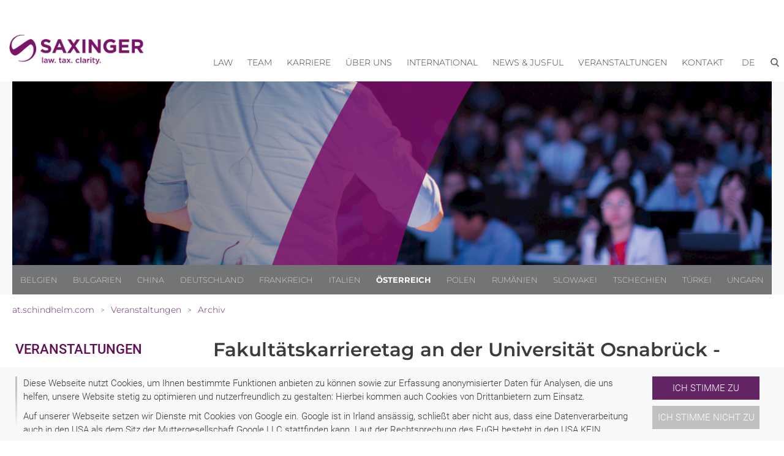

--- FILE ---
content_type: text/html; charset=utf-8
request_url: https://at.schindhelm.com/veranstaltungen/archiv/e/06-05-2020-10-00-informationsveranstaltung-fakultaetskarrieretag-an-der-universitaet-osnabrueck-abgesagt-osnabrueck
body_size: 13046
content:
<!DOCTYPE html>
<html lang="de">
<head>

<meta charset="utf-8">
<!-- 
	This website is powered by TYPO3 - inspiring people to share!
	TYPO3 is a free open source Content Management Framework initially created by Kasper Skaarhoj and licensed under GNU/GPL.
	TYPO3 is copyright 1998-2026 of Kasper Skaarhoj. Extensions are copyright of their respective owners.
	Information and contribution at https://typo3.org/
-->


<link rel="icon" href="/typo3conf/ext/site_scwp/Resources/Public/Template/images/favicon.ico" type="image/vnd.microsoft.icon">
<title>Rechtsanwalt Informationsveranstaltung: Fakultätskarrieretag an der Universität Osnabrück - ABGESAGT, 06.05.2020 10:00, Osnabrück - SAXINGER</title>
<meta http-equiv="x-ua-compatible" content="IE=edge" />
<meta name="generator" content="TYPO3 CMS" />
<meta name="keywords" content="Rechtsanwalt, Graz, Linz, Salzburg, Wels, Wien, Österreich, Rechtsanwalt Informationsveranstaltung: Fakultätskarrieretag an der Universität Osnabrück - ABGESAGT, 06.05.2020 10:00, Osnabrück" />
<meta name="description" content="Rechtsanwalt Informationsveranstaltung: Fakultätskarrieretag an der Universität Osnabrück - ABGESAGT, 06.05.2020 10:00, Osnabrück" />
<meta name="viewport" content="width=device-width, initial-scale=1" />
<meta name="robots" content="index,follow" />
<meta property="og:title" content="Rechtsanwalt Informationsveranstaltung: Fakultätskarrieretag an der Universität Osnabrück - ABGESAGT, 06.05.2020 10:00, Osnabrück" />
<meta property="og:description" content="Rechtsanwalt Informationsveranstaltung: Fakultätskarrieretag an der Universität Osnabrück - ABGESAGT, 06.05.2020 10:00, Osnabrück" />
<meta property="og:image" content="https://at.schindhelm.com/fileadmin/_processed_/f/7/csm_Webheader_Lachs__7__13b47a0610.png" />
<meta name="twitter:card" content="summary" />
<meta name="dc.title" content="Rechtsanwalt Informationsveranstaltung: Fakultätskarrieretag an der Universität Osnabrück - ABGESAGT, 06.05.2020 10:00, Osnabrück" />
<meta name="apple-mobile-web-app-capable" content="no" />


<link rel="stylesheet" href="/typo3temp/assets/compressed/7015c8c4ac5ff815b57530b221005fc6-35da96dd9a2313db7370132176e6d01e.css?1680812432" media="all">
<link rel="stylesheet" href="/typo3temp/assets/compressed/normalize-fe3fa1433f488dbcd4d24ff526b5bf3d.css?1591008794" media="all">
<link rel="stylesheet" href="/typo3temp/assets/compressed/webflow-cc0cee8be019ce6cc12c4d20f0236174.css?1623098186" media="all">
<link rel="stylesheet" href="/typo3temp/assets/compressed/scwp-webseite.webflow-12a1fc35523ac82db73c3b4619c8a76c.css?1669290093" media="all">
<link rel="stylesheet" href="/typo3temp/assets/compressed/cookieconsent-73fb4ca2d7cf51765d56a10bd72dde58.css?1615415008" media="all">
<link rel="stylesheet" href="/typo3temp/assets/compressed/fonts-43a2acc2f2ad290856318d726e8b1ec4.css?1668424643" media="all">
<link rel="stylesheet" href="/typo3temp/assets/compressed/content-77b100cd7fcd912e723bb3b319907b03.css?1684228562" media="all">
<link rel="stylesheet" href="/typo3temp/assets/compressed/website-79d24db899e452ce77ace413c5929165.css?1759217572" media="all">
<link rel="stylesheet" href="/typo3temp/assets/compressed/jquery-ui.min-da675700e8deda58db3014ceb2f8d1f6.css?1668424643" media="all">







<script type="application/ld+json" id="plugin-schema">{"@context":"https:\/\/schema.org","@type":"Event","name":"Fakult\u00e4tskarrieretag an der Universit\u00e4t Osnabr\u00fcck - ABGESAGT","description":"Veranstaltungsort: Universit\u00e4t Osnabr\u00fcck, Aula im Schloss, 49074 Osnabr\u00fcck  Dauer: Mittwoch, 6. Mai 2020, 10.00 Uhr bis 16:00 Uhr\r\nLiebe zuk\u00fcnftige Kolleginnen und Kollegen,\r\nam 6. Mai 2020 findet wieder an der Universit\u00e4t Osnabr\u00fcck der Fakult\u00e4tskarrieretag der juristischen Fakult\u00e4t statt.\r\nErmutigt durch den erfreulichen Zuspruch im letzten Jahr ist das Schindhelm-Team aus Osnabr\u00fcck wieder gerne dabei. Wenn Sie kompetente Ausbilder, spannende Mandate und interessante Karriereperspektiven suchen (vielleicht auch an unseren ausl\u00e4ndischen Standorten?) z\u00f6gern Sie nicht, sich bei uns zu bewerben und sich pers\u00f6nlich an unserem Stand vorzustellen.\r\nWir stehen Ihnen gern f\u00fcr Ihre Fragen zur Verf\u00fcgung und freuen uns, Sie kennenzulernen.\r\nAnmeldung und weitere Informationen: N\u00e4here Informationen finden Sie hier.\r\nWir w\u00fcnschen Ihnen viel Erfolg und spannende Anregungen auf dem Fakult\u00e4tskarrieretag in Osnabr\u00fcck.\r\nAnsprechpartner: Rechtsanwalt&nbsp;Marcel Brinkmann \r\n\r\n","startDate":"2020-05-06T10:00:00+02:00","eventAttendanceMode":"https:\/\/schema.org\/OfflineEventAttendanceMode","eventStatus":"https:\/\/schema.org\/EventScheduled","location":{"@type":"Place","name":"Osnabr\u00fcck"},"organizer":{"@type":"Organization","name":"Schindhelm Rechtsanwaltsgesellschaft mbH","@id":"https:\/\/de.schindhelm.com\/#organization","url":"https:\/\/de.schindhelm.com\/"},"url":"https:\/\/at.schindhelm.com\/veranstaltungen\/archiv\/e\/06-05-2020-10-00-informationsveranstaltung-fakultaetskarrieretag-an-der-universitaet-osnabrueck-abgesagt-osnabrueck"}</script>

<!-- Google Tag Manager -->
<script>(function(w,d,s,l,i){w[l]=w[l]||[];w[l].push({'gtm.start':
new Date().getTime(),event:'gtm.js'});var f=d.getElementsByTagName(s)[0],
j=d.createElement(s),dl=l!='dataLayer'?'&l='+l:'';j.async=true;j.src=
'https://www.googletagmanager.com/gtm.js?id='+i+dl;f.parentNode.insertBefore(j,f);
})(window,document,'script','dataLayer','GTM-TK5LPVQ');</script>
<!-- End Google Tag Manager -->
        <!-- [if lt IE 9]><script src="https://cdnjs.cloudflare.com/ajax/libs/html5shiv/3.7.3/html5shiv.min.js" type="text/javascript"></script><![endif] -->
<link rel="canonical" href="https://at.schindhelm.com/veranstaltungen/archiv/e/06-05-2020-10-00-informationsveranstaltung-fakultaetskarrieretag-an-der-universitaet-osnabrueck-abgesagt-osnabrueck"/>

<link rel="alternate" hreflang="de" href="https://at.schindhelm.com/veranstaltungen/archiv/e/06-05-2020-10-00-informationsveranstaltung-fakultaetskarrieretag-an-der-universitaet-osnabrueck-abgesagt-osnabrueck"/>
<link rel="alternate" hreflang="x-default" href="https://at.schindhelm.com/veranstaltungen/archiv/e/06-05-2020-10-00-informationsveranstaltung-fakultaetskarrieretag-an-der-universitaet-osnabrueck-abgesagt-osnabrueck"/>


            <script type="application/ld+json">
                {"@context":"https:\/\/schema.org","@type":"WebPage","name":"Archiv","description":"Hier finden Sie alle vergangenen Veranstaltungen, Konferenzen, Webinare, uvm. von SAXINGER. \u2aa2 Jetzt durchklicken und entdecken! ","url":"https:\/\/at.schindhelm.com\/veranstaltungen\/archiv\/e\/06-05-2020-10-00-informationsveranstaltung-fakultaetskarrieretag-an-der-universitaet-osnabrueck-abgesagt-osnabrueck","publisher":{"@type":"Organization","name":"SAXINGER Rechtsanwalts GmbH","@id":"https:\/\/at.schindhelm.com\/#organization","logo":{"@type":"ImageObject","url":"https:\/\/at.schindhelm.com\/fileadmin\/user_upload\/website\/Logos__2024_\/Saxinger_Logo_Lila.png"}}}
            </script>
        
<script type="application/ld+json" id="ext-schema-jsonld">{"@context":"https://schema.org/","@type":"WebPage"}</script>
<!-- This site is optimized with the Yoast SEO for TYPO3 plugin - https://yoast.com/typo3-extensions-seo/ -->

</head>
<body id="p195" class="page-195 pagelevel-2 language-0 backendlayout-default layout-default">


<!-- Google Tag Manager (noscript) -->
<noscript><iframe src="https://www.googletagmanager.com/ns.html?id=GTM-TK5LPVQ"
height="0" width="0" style="display:none;visibility:hidden"></iframe></noscript>
<!-- End Google Tag Manager (noscript) -->         

    




        
        
        
        
        
        
        
        
        

        
        
    





    
	
		
    
        
        



 
<!--TYPO3SEARCH_end-->



<a href="#main-content" class="skip-link visually-hidden-focusable">Zum Inhalt springen</a>
<div id="top" aria-hidden="true"></div>



    

<div role="dialog" aria-modal="true"  aria-label="Cookie Consent" id="cookieconsent">
    
    
    
    <span data-cookieconsent-setting="cookie.expiryDays" data-cookieconsent-value="365"></span>
    <span data-cookieconsent-setting="content.header" data-cookieconsent-value="header"></span>
    
    
    

        <span data-cookieconsent-setting="content.message" data-cookieconsent-value='<p>Diese Webseite nutzt Cookies, um Ihnen bestimmte Funktionen anbieten zu können sowie zur Erfassung anonymisierter Daten für Analysen, die uns helfen, unsere Website stetig zu optimieren und nutzerfreundlich zu gestalten: Hierbei kommen auch Cookies von Drittanbietern zum Einsatz.</p>
<p class="SCWPStandard">Auf unserer Webseite setzen wir Dienste mit Cookies von Google ein. Google ist in Irland ansässig, schließt aber nicht aus, dass eine Datenverarbeitung auch in den USA als dem Sitz der Muttergesellschaft Google LLC stattfinden kann. Laut der Rechtsprechung des EuGH besteht in den USA KEIN ausreichendes Datenschutzniveau. Insbesondere können US-Behörden zu Kontroll- und Überwachungszwecken auf Daten zugreifen, ohne dass Ihnen mit denen in der EU vergleichbare Rechtsbehelfe hiergegen zustehen.</p>
<p>Weitere Informationen zu unseren Cookies erhalten Sie in unserer&nbsp;<a href="https://at.schindhelm.com/datenschutzerklaerung" target="_blank">Datenschutzerklärung</a>. Diese Einwilligung kann jederzeit mit Wirkung für die Zukunft widerrufen werden.&nbsp;<strong>Ein Widerruf lässt die Rechtmäßigkeit der Cookie-Verwendung bis zum Erhalt des Widerrufs unberührt.</strong></p>'></span>
        
        <span data-cookieconsent-setting="layout" data-cookieconsent-value="custom-scrollbar"></span>
        
    


    
    
    <span data-cookieconsent-setting="content.dismiss" data-cookieconsent-value="dismiss"></span>
    <span data-cookieconsent-setting="content.allow" data-cookieconsent-value="Ich stimme zu"></span>
    <span data-cookieconsent-setting="content.deny" data-cookieconsent-value="Ich stimme nicht zu"></span>
    <span data-cookieconsent-setting="content.link" data-cookieconsent-value=""></span>
    <span data-cookieconsent-setting="content.href" data-cookieconsent-value="/datenschutzerklaerung"></span>
    
    <span data-cookieconsent-setting="type" data-cookieconsent-value="opt-in"></span>
    <span data-cookieconsent-setting="position" data-cookieconsent-value="bottom"></span>
    <span data-cookieconsent-setting="revokable" data-cookieconsent-value="0"></span>
    <span data-cookieconsent-setting="static" data-cookieconsent-value="0"></span>
    <span data-cookieconsent-setting="location" data-cookieconsent-value="0"></span>
    <span data-cookieconsent-setting="law.countryCode" data-cookieconsent-value=""></span>
    <span data-cookieconsent-setting="law.regionalLaw" data-cookieconsent-value="1"></span>
 
</div>






        
        
        <div class="body-bg">

            <div role="banner" class="section">

                <!-- Navigation -->
                    
<div class="navigationdiv mainnav">
    <div class="container horizontalalignment rightalignment navigation">

        <!-- Logo -->
        
        
        <a class="defaultlinkblock w-inline-block" href="/rechtsanwalt-graz-linz-wels-wien-oesterreich">
            
            
                    
                        
                                <img src="https://at.schindhelm.com/fileadmin/user_upload/website/Logos__2024_/Saxinger_Logo_Lila.png" srcset="https://at.schindhelm.com/fileadmin/user_upload/website/Logos__2024_/Saxinger_Logo_Lila.png 500w, https://at.schindhelm.com/fileadmin/user_upload/website/Logos__2024_/Saxinger_Logo_Lila.png 800w" sizes="(max-width: 991px) 120px, 16vw" alt="SAXINGER Rechtsanwalts GmbH Logo" class="logo">
                            
                    
                    
                
        </a>
        
        <div class="placeholder" role="presentation" aria-hidden="true"></div>

        <!-- Navigation -->
        
        <div data-collapse="medium" data-animation="default" data-duration="400" class="navigationbar w-nav">
            <div class="container-2 w-container">

                <nav role="navigation" aria-label="Hauptnavigation">
                    
                    <div role="menubar" class="nav-menu w-nav-menu">
                    
                        
    
        
        

            

            
                    
                    
                    <div data-delay="0" class="w-dropdown main-menu-item" role="none" id='nav-item-103' tabindex="-1">
                        
                        <div class="dropdown-toggle w-dropdown-toggle" tabindex="-1" id="nav-item-toggle-103">
                            <div tabindex="-1">
                                <a href="/kompetenzen" class=" level1 main-nav-top-menu-item" role="menuitem" id="nav-item-103-label">Law</a>
                                <!-- Versteckter Button nur für Screenreader -->
                                
                                
                                <button
                                  class="sr-only"
                                  aria-haspopup="true"
                                  aria-expanded="false"
                                  aria-controls="nav-item-dropdown-103"
                                  aria-label="Untermenü zu Law anzeigen"
                                  onclick="navOpenSubmenu(103); "
                                >
                                  Menü öffnen
                                </button>
                            </div>
                        </div>
                        
                        <div class="dropdown-list w-dropdown-list" role="menu" aria-labelledby="nav-item-103-label" id="nav-item-dropdown-103" tabindex="-1">
                            
                                <a href="https://at.schindhelm.com/kompetenzen/arbeitsrecht" class=" level2 dropdown-link w-dropdown-link dropdown-item" title="Arbeitsrecht" role="menuitem">
                                   Arbeitsrecht
                                </a>
                                
                                
                            
                                <a href="https://at.schindhelm.com/kompetenzen/bankrecht-und-finanzrecht" class=" level2 dropdown-link w-dropdown-link dropdown-item" title="Bank- und Finanzrecht" role="menuitem">
                                   Bank- und Finanzrecht
                                </a>
                                
                                
                            
                                <a href="https://at.schindhelm.com/kompetenzen/china-suedostasien" class=" level2 dropdown-link w-dropdown-link dropdown-item" title="China / Südostasien" role="menuitem">
                                   China / Südostasien
                                </a>
                                
                                
                            
                                <a href="https://at.schindhelm.com/kompetenzen/gesellschaftsrecht-m-a" class=" level2 dropdown-link w-dropdown-link dropdown-item" title="Gesellschaftsrecht / M&amp;A" role="menuitem">
                                   Gesellschaftsrecht / M&amp;A
                                </a>
                                
                                
                            
                                <a href="https://at.schindhelm.com/kompetenzen/immobilienrecht" class=" level2 dropdown-link w-dropdown-link dropdown-item" title="Immobilienrecht" role="menuitem">
                                   Immobilienrecht
                                </a>
                                
                                
                            
                                <a href="https://at.schindhelm.com/kompetenzen/insolvenz-und-sanierung" class=" level2 dropdown-link w-dropdown-link dropdown-item" title="Insolvenz und Sanierung" role="menuitem">
                                   Insolvenz und Sanierung
                                </a>
                                
                                
                            
                                <a href="https://at.schindhelm.com/kompetenzen/ip-it" class=" level2 dropdown-link w-dropdown-link dropdown-item" title="IP / IT Recht" role="menuitem">
                                   IP / IT Recht
                                </a>
                                
                                
                            
                                <a href="https://at.schindhelm.com/kompetenzen/kartellrecht-vertrieb" class=" level2 dropdown-link w-dropdown-link dropdown-item" title="Kartellrecht und Vertrieb" role="menuitem">
                                   Kartellrecht und Vertrieb
                                </a>
                                
                                
                            
                                <a href="https://at.schindhelm.com/kompetenzen/oeffentliches-recht" class=" level2 dropdown-link w-dropdown-link dropdown-item" title="Öffentliches Recht" role="menuitem">
                                   Öffentliches Recht
                                </a>
                                
                                
                            
                                <a href="https://at.schindhelm.com/kompetenzen/private-clients" class=" level2 dropdown-link w-dropdown-link dropdown-item" title="Private Clients" role="menuitem">
                                   Private Clients
                                </a>
                                
                                
                            
                                <a href="https://at.schindhelm.com/kompetenzen/steuerrecht" class=" level2 dropdown-link w-dropdown-link dropdown-item" title="Steuerrecht" role="menuitem">
                                   Steuerrecht
                                </a>
                                
                                
                            
                                <a href="https://at.schindhelm.com/kompetenzen/streitbeilegung" class=" level2 dropdown-link w-dropdown-link dropdown-item" title="Streitbeilegung" role="menuitem">
                                   Streitbeilegung
                                </a>
                                
                                
                            
                                <a href="https://at.schindhelm.com/kompetenzen/vergaberecht" class=" level2 dropdown-link w-dropdown-link dropdown-item" title="Vergaberecht" role="menuitem">
                                   Vergaberecht
                                </a>
                                
                                
                            
                                <a href="https://at.schindhelm.com/kompetenzen/wirtschaftsstrafrecht-compliance" class=" level2 dropdown-link w-dropdown-link dropdown-item" title="Wirtschaftsstrafrecht / Compliance" role="menuitem">
                                   Wirtschaftsstrafrecht / Compliance
                                </a>
                                
                                
                                                            
                        </div>
                    </div>

                
            
            

        

            

            
                    
                    <a href="/team" class="navigationlink w-nav-link" role="menuitem">Team</a>
                
            
            

        

            

            
                    
                    
                    <div data-delay="0" class="w-dropdown main-menu-item" role="none" id='nav-item-115' tabindex="-1">
                        
                        <div class="dropdown-toggle w-dropdown-toggle" tabindex="-1" id="nav-item-toggle-115">
                            <div tabindex="-1">
                                <a href="/karriere" class=" level1 main-nav-top-menu-item" role="menuitem" id="nav-item-115-label">Karriere</a>
                                <!-- Versteckter Button nur für Screenreader -->
                                
                                
                                <button
                                  class="sr-only"
                                  aria-haspopup="true"
                                  aria-expanded="false"
                                  aria-controls="nav-item-dropdown-115"
                                  aria-label="Untermenü zu Karriere anzeigen"
                                  onclick="navOpenSubmenu(115); "
                                >
                                  Menü öffnen
                                </button>
                            </div>
                        </div>
                        
                        <div class="dropdown-list w-dropdown-list" role="menu" aria-labelledby="nav-item-115-label" id="nav-item-dropdown-115" tabindex="-1">
                            
                                <a href="/karriere/wir-suchen-sie" class=" level2 dropdown-link w-dropdown-link dropdown-item" title="Wir suchen Sie" role="menuitem">
                                   Wir suchen Sie
                                </a>
                                
                                
                            
                                <a href="/karriere/ihre-fragen-unsere-antworten" class=" level2 dropdown-link w-dropdown-link dropdown-item" title="Ihre Fragen, unsere Antworten" role="menuitem">
                                   Ihre Fragen, unsere Antworten
                                </a>
                                
                                
                            
                                <a href="/karriere/lernen-sie-uns-kennen" class=" level2 dropdown-link w-dropdown-link dropdown-item" title="Lernen Sie uns kennen" role="menuitem">
                                   Lernen Sie uns kennen
                                </a>
                                
                                
                            
                                <a href="/karriere/aus-und-weiterbildung" class=" level2 dropdown-link w-dropdown-link dropdown-item" title="Akademie für Jurist:innen" role="menuitem">
                                   Akademie für Jurist:innen
                                </a>
                                
                                
                            
                                <a href="/karriere/stellenangebote" class=" level2 dropdown-link w-dropdown-link dropdown-item" title="Stellenangebote" role="menuitem">
                                   Stellenangebote
                                </a>
                                
                                
                            
                                <a href="/karriere/practice4jus" class=" level2 dropdown-link w-dropdown-link dropdown-item" title="practice4jus" role="menuitem">
                                   practice4jus
                                </a>
                                
                                
                            
                                <a href="/karriere/pratice2goabroad" class=" level2 dropdown-link w-dropdown-link dropdown-item" title="pratice2goabroad" role="menuitem">
                                   pratice2goabroad
                                </a>
                                
                                
                                                            
                        </div>
                    </div>

                
            
            

        

            

            
                    
                    
                    <div data-delay="0" class="w-dropdown main-menu-item" role="none" id='nav-item-116' tabindex="-1">
                        
                        <div class="dropdown-toggle w-dropdown-toggle" tabindex="-1" id="nav-item-toggle-116">
                            <div tabindex="-1">
                                <a href="/ueber-uns" class=" level1 main-nav-top-menu-item" role="menuitem" id="nav-item-116-label">Über uns</a>
                                <!-- Versteckter Button nur für Screenreader -->
                                
                                
                                <button
                                  class="sr-only"
                                  aria-haspopup="true"
                                  aria-expanded="false"
                                  aria-controls="nav-item-dropdown-116"
                                  aria-label="Untermenü zu Über uns anzeigen"
                                  onclick="navOpenSubmenu(116); "
                                >
                                  Menü öffnen
                                </button>
                            </div>
                        </div>
                        
                        <div class="dropdown-list w-dropdown-list" role="menu" aria-labelledby="nav-item-116-label" id="nav-item-dropdown-116" tabindex="-1">
                            
                                <a href="/ueber-uns/wer-wir-sind" class=" level2 dropdown-link w-dropdown-link dropdown-item" title="Wer wir sind" role="menuitem">
                                   Wer wir sind
                                </a>
                                
                                
                            
                                <a href="/ueber-uns/recht-weiblich" class=" level2 dropdown-link w-dropdown-link dropdown-item" title="Recht. Weiblich." role="menuitem">
                                   Recht. Weiblich.
                                </a>
                                
                                
                            
                                <a href="/ueber-uns/nachhaltig-erfolgreich" class=" level2 dropdown-link w-dropdown-link dropdown-item" title="Nachhaltig. Erfolgreich." role="menuitem">
                                   Nachhaltig. Erfolgreich.
                                </a>
                                
                                
                            
                                <a href="/ueber-uns/referenzen" class=" level2 dropdown-link w-dropdown-link dropdown-item" title="Referenzen" role="menuitem">
                                   Referenzen
                                </a>
                                
                                
                            
                                <a href="/ueber-uns/saxinger-in-der-presse" class=" level2 dropdown-link w-dropdown-link dropdown-item" title="Medienberichte und Presse" role="menuitem">
                                   Medienberichte und Presse
                                </a>
                                
                                
                            
                                <a href="/ueber-uns/standorte" class=" level2 dropdown-link w-dropdown-link dropdown-item" title="Standorte" role="menuitem">
                                   Standorte
                                </a>
                                
                                
                            
                                <a href="/ueber-uns/kooperationen" class=" level2 dropdown-link w-dropdown-link dropdown-item" title="Kooperationen" role="menuitem">
                                   Kooperationen
                                </a>
                                
                                
                            
                                <a href="/ueber-uns/wofuer-wir-stehen" class=" level2 dropdown-link w-dropdown-link dropdown-item" title="Wofür wir stehen" role="menuitem">
                                   Wofür wir stehen
                                </a>
                                
                                
                            
                                <a href="/ueber-uns/kurzfilme" class=" level2 dropdown-link w-dropdown-link dropdown-item" title="Kurzfilme" role="menuitem">
                                   Kurzfilme
                                </a>
                                
                                
                                                            
                        </div>
                    </div>

                
            
            

        

            

            
                    
                    
                    <div data-delay="0" class="w-dropdown main-menu-item" role="none" id='nav-item-2283' tabindex="-1">
                        
                        <div class="dropdown-toggle w-dropdown-toggle" tabindex="-1" id="nav-item-toggle-2283">
                            <div tabindex="-1">
                                <a href="/international" class=" level1 main-nav-top-menu-item" role="menuitem" id="nav-item-2283-label">International</a>
                                <!-- Versteckter Button nur für Screenreader -->
                                
                                
                                <button
                                  class="sr-only"
                                  aria-haspopup="true"
                                  aria-expanded="false"
                                  aria-controls="nav-item-dropdown-2283"
                                  aria-label="Untermenü zu International anzeigen"
                                  onclick="navOpenSubmenu(2283); "
                                >
                                  Menü öffnen
                                </button>
                            </div>
                        </div>
                        
                        <div class="dropdown-list w-dropdown-list" role="menu" aria-labelledby="nav-item-2283-label" id="nav-item-dropdown-2283" tabindex="-1">
                            
                                <a href="/international/expertise" class=" level2 dropdown-link w-dropdown-link dropdown-item" title="Expertise" role="menuitem">
                                   Expertise
                                </a>
                                
                                
                            
                                <a href="/international/kooperationen" class=" level2 dropdown-link w-dropdown-link dropdown-item" title="Kooperationen" role="menuitem">
                                   Kooperationen
                                </a>
                                
                                
                            
                                <a href="/international/maerkte" class=" level2 dropdown-link w-dropdown-link dropdown-item" title="Märkte" role="menuitem">
                                   Märkte
                                </a>
                                
                                
                            
                                <a href="/international/tax-legal" class=" level2 dropdown-link w-dropdown-link dropdown-item" title="Tax &amp; Legal" role="menuitem">
                                   Tax &amp; Legal
                                </a>
                                
                                
                            
                                <a href="/international/corporate-social-responsibility" class=" level2 dropdown-link w-dropdown-link dropdown-item" title="Corporate Social Responsibility" role="menuitem">
                                   Corporate Social Responsibility
                                </a>
                                
                                
                                                            
                        </div>
                    </div>

                
            
            

        

            

            
                    
                    
                    <div data-delay="0" class="w-dropdown main-menu-item" role="none" id='nav-item-117' tabindex="-1">
                        
                        <div class="dropdown-toggle w-dropdown-toggle" tabindex="-1" id="nav-item-toggle-117">
                            <div tabindex="-1">
                                <a href="/news-jusful" class=" level1 main-nav-top-menu-item" role="menuitem" id="nav-item-117-label">News &amp; Jusful</a>
                                <!-- Versteckter Button nur für Screenreader -->
                                
                                
                                <button
                                  class="sr-only"
                                  aria-haspopup="true"
                                  aria-expanded="false"
                                  aria-controls="nav-item-dropdown-117"
                                  aria-label="Untermenü zu News &amp; Jusful anzeigen"
                                  onclick="navOpenSubmenu(117); "
                                >
                                  Menü öffnen
                                </button>
                            </div>
                        </div>
                        
                        <div class="dropdown-list w-dropdown-list" role="menu" aria-labelledby="nav-item-117-label" id="nav-item-dropdown-117" tabindex="-1">
                            
                                <a href="/news-jusful/auszeichnungen" class=" level2 dropdown-link w-dropdown-link dropdown-item" title="Auszeichnungen" role="menuitem">
                                   Auszeichnungen
                                </a>
                                
                                
                            
                                <a href="/news-jusful/digitalaw" class=" level2 dropdown-link w-dropdown-link dropdown-item" title="DigitaLaw" role="menuitem">
                                   DigitaLaw
                                </a>
                                
                                
                            
                                <a href="/news-jusful/glossar" class=" level2 dropdown-link w-dropdown-link dropdown-item" title="Law Library Glossar" role="menuitem">
                                   Law Library Glossar
                                </a>
                                
                                
                            
                                <a href="/news-jusful/news" class=" level2 dropdown-link w-dropdown-link dropdown-item" title="News" role="menuitem">
                                   News
                                </a>
                                
                                
                            
                                <a href="/news-jusful/anmeldeformular-newsletter" class=" level2 dropdown-link w-dropdown-link dropdown-item" title="Newsletter Abo" role="menuitem">
                                   Newsletter Abo
                                </a>
                                
                                
                            
                                <a href="/news-jusful/newsletter-archiv" class=" level2 dropdown-link w-dropdown-link dropdown-item" title="Newsletter Archiv" role="menuitem">
                                   Newsletter Archiv
                                </a>
                                
                                
                            
                                <a href="/news-jusful/publikationen" class=" level2 dropdown-link w-dropdown-link dropdown-item" title="Publikationen" role="menuitem">
                                   Publikationen
                                </a>
                                
                                
                            
                                <a href="/news-jusful/pressemeldungen" class=" level2 dropdown-link w-dropdown-link dropdown-item" title="Pressemeldungen" role="menuitem">
                                   Pressemeldungen
                                </a>
                                
                                
                            
                                <a href="/news-jusful/schindhelm-whistleblowing-solution" class=" level2 dropdown-link w-dropdown-link dropdown-item" title="Schindhelm Whistleblowing Solution" role="menuitem">
                                   Schindhelm Whistleblowing Solution
                                </a>
                                
                                
                            
                                <a href="/news-jusful/schindhelm365" class=" level2 dropdown-link w-dropdown-link dropdown-item" title="Schindhelm 365 Webcast" role="menuitem">
                                   Schindhelm 365 Webcast
                                </a>
                                
                                
                            
                                <a href="https://scwp.vergabeportal.at/" class=" level2 dropdown-link w-dropdown-link dropdown-item" title="Vergabeplattform" role="menuitem">
                                   Vergabeplattform
                                </a>
                                
                                
                                                            
                        </div>
                    </div>

                
            
            

        

            

            
                    
                    
                    <div data-delay="0" class="w-dropdown main-menu-item" role="none" id='nav-item-118' tabindex="-1">
                        
                        <div class="dropdown-toggle w-dropdown-toggle" tabindex="-1" id="nav-item-toggle-118">
                            <div tabindex="-1">
                                <a href="/veranstaltungen/aktuelle-veranstaltungen" class=" level1 main-nav-top-menu-item" role="menuitem" id="nav-item-118-label">Veranstaltungen</a>
                                <!-- Versteckter Button nur für Screenreader -->
                                
                                
                                <button
                                  class="sr-only"
                                  aria-haspopup="true"
                                  aria-expanded="false"
                                  aria-controls="nav-item-dropdown-118"
                                  aria-label="Untermenü zu Veranstaltungen anzeigen"
                                  onclick="navOpenSubmenu(118); "
                                >
                                  Menü öffnen
                                </button>
                            </div>
                        </div>
                        
                        <div class="dropdown-list w-dropdown-list" role="menu" aria-labelledby="nav-item-118-label" id="nav-item-dropdown-118" tabindex="-1">
                            
                                <a href="/veranstaltungen/aktuelle-veranstaltungen" class=" level2 dropdown-link w-dropdown-link dropdown-item" title="Aktuelle Veranstaltungen" role="menuitem">
                                   Aktuelle Veranstaltungen
                                </a>
                                
                                
                            
                                <a href="/veranstaltungen/online-live-events" class=" level2 dropdown-link w-dropdown-link dropdown-item" title="Online-Live-Events" role="menuitem">
                                   Online-Live-Events
                                </a>
                                
                                
                            
                                <a href="/veranstaltungen/archiv" class=" level2 dropdown-link w-dropdown-link dropdown-item active" title="Archiv" role="menuitem">
                                   Archiv
                                </a>
                                
                                
                                                            
                        </div>
                    </div>

                
            
            

        

            

            
                    
                    
                    <div data-delay="0" class="w-dropdown main-menu-item" role="none" id='nav-item-119' tabindex="-1">
                        
                        <div class="dropdown-toggle w-dropdown-toggle" tabindex="-1" id="nav-item-toggle-119">
                            <div tabindex="-1">
                                <a href="/kontakt/standorte" class=" level1 main-nav-top-menu-item" role="menuitem" id="nav-item-119-label">Kontakt</a>
                                <!-- Versteckter Button nur für Screenreader -->
                                
                                
                                <button
                                  class="sr-only"
                                  aria-haspopup="true"
                                  aria-expanded="false"
                                  aria-controls="nav-item-dropdown-119"
                                  aria-label="Untermenü zu Kontakt anzeigen"
                                  onclick="navOpenSubmenu(119); "
                                >
                                  Menü öffnen
                                </button>
                            </div>
                        </div>
                        
                        <div class="dropdown-list w-dropdown-list" role="menu" aria-labelledby="nav-item-119-label" id="nav-item-dropdown-119" tabindex="-1">
                            
                                <a href="/kontakt/standorte" class=" level2 dropdown-link w-dropdown-link dropdown-item" title="Standorte" role="menuitem">
                                   Standorte
                                </a>
                                
                                
                            
                                <a href="/kontakt/kontaktformular" class=" level2 dropdown-link w-dropdown-link dropdown-item" title="Kontakt" role="menuitem">
                                   Kontakt
                                </a>
                                
                                
                                                            
                        </div>
                    </div>

                
            
            

        
        
    


                        



    
    
    <div data-delay="0" class="w-dropdown main-menu-item" id="nav-item-lang" tabindex="-1">
        <div class="dropdown-toggle w-dropdown-toggle" role="none" tabindex="-1" id="nav-item-toggle-lang">
            
            <button
                class="main-nav-top-menu-item uppercase"
                aria-haspopup="true"
                aria-expanded="false"
                aria-controls="dropdown-lang"
                aria-label=" de"
                onclick="navOpenSubmenu('lang'); "
              >
                <span class="main-nav-top-menu-item uppercase">de</span>
            </button>
            
            
            <!--<div aria-hidden="true" role="menuitem"><span class="main-nav-top-menu-item uppercase">de</span></div>-->
            
            
            <button
                class="sr-only"
                aria-haspopup="true"
                aria-expanded="false"
                aria-controls="dropdown-lang"
                aria-label="Sprache de"
                onclick="navOpenSubmenu('lang'); "
              >
                Menü öffnen
              </button>
        </div>
        <div class="dropdown-list w-dropdown-list" role="menu" aria-label="Sprache" id="nav-item-dropdown-lang" tabindex="-1">
            
            
                
                        <a href="/veranstaltungen/archiv/e/06-05-2020-10-00-informationsveranstaltung-fakultaetskarrieretag-an-der-universitaet-osnabrueck-abgesagt-osnabrueck" hreflang="de" title="Deutsch" class="dropdown-link w-dropdown-link dropdown-item level2" role="menuitem">
                            <span>Deutsch</span>
                        </a>
                    
                
                                            
        </div>
    </div>




                        
                            <a href="#" id="btn-show-search" class="searchbutton w-button" role="button" aria-expanded="false" aria-controls="search-container" aria-label="Suche öffnen"></a>
                        

                        <div class="navigationsearchbardiv" aria-hidden="true" role="region" aria-label="Suchformular Mobile">
    <div class="form-block w-form">
        
            <form class="form" id="form-search-mobile" action="/suchergebnis?tx_indexedsearch_pi2%5Baction%5D=search&amp;tx_indexedsearch_pi2%5Bcontroller%5D=Search&amp;cHash=40fd55571bcd53f45862160bcfd61429#tx_indexedsearch" method="post">
<div>
<input type="hidden" name="tx_indexedsearch_pi2[__referrer][@extension]" value="" />
<input type="hidden" name="tx_indexedsearch_pi2[__referrer][@controller]" value="Standard" />
<input type="hidden" name="tx_indexedsearch_pi2[__referrer][@action]" value="default" />
<input type="hidden" name="tx_indexedsearch_pi2[__referrer][arguments]" value="YTowOnt915b5580819e5e1842ac869692695131b4803a36b" />
<input type="hidden" name="tx_indexedsearch_pi2[__referrer][@request]" value="{&quot;@extension&quot;:null,&quot;@controller&quot;:&quot;Standard&quot;,&quot;@action&quot;:&quot;default&quot;}025294db52e128c41c789745caa5394c69e44b39" />
<input type="hidden" name="tx_indexedsearch_pi2[__trustedProperties]" value="[]72a6dcc755e95cedc97f451cd817e4c2b88a0ffa" />
</div>


                <label for="inp-search-mobile" class="sr-only">Geben Sie hier Ihre Suchbegriffe ein.</label>
                <input id="inp-search-mobile" type="text" name="tx_indexedsearch_pi2[search][sword]" class="inp-search-mobile text-field w-input" maxlength="256" maxlength="256" placeholder="Geben Sie hier Ihre Suchbegriffe ein." >
                <a href="#" id="btn-search-submit-mobile" class="button w-button" role="button" aria-label="Suche abschicken"></a>

                <input type="hidden" name="tx_indexedsearch_pi2[search][languageUid]" value="0" />
            </form>
        
    </div>
</div>
                    </div>
                </nav>
                
                <div class="menu-button w-nav-button" aria-hidden="true">
                    <div class="icon w-icon-nav-menu"></div>
                </div>
                
            </div>
        </div>
        
    </div>
</div>    
    
    
    


                <!-- Suche groß -->
                <div style="display:none" class="searchbardiv" id="search-container" role="region" aria-label="Suchformular">
    <div class="container horizontalalignment">
        <div class="text-block">Suchformular</div>
        <div class="form-block w-form">
            
                <form class="form" id="form-search" action="/suchergebnis?tx_indexedsearch_pi2%5Baction%5D=search&amp;tx_indexedsearch_pi2%5Bcontroller%5D=Search&amp;cHash=40fd55571bcd53f45862160bcfd61429#tx_indexedsearch" method="post">
<div>
<input type="hidden" name="tx_indexedsearch_pi2[__referrer][@extension]" value="" />
<input type="hidden" name="tx_indexedsearch_pi2[__referrer][@controller]" value="Standard" />
<input type="hidden" name="tx_indexedsearch_pi2[__referrer][@action]" value="default" />
<input type="hidden" name="tx_indexedsearch_pi2[__referrer][arguments]" value="YTowOnt915b5580819e5e1842ac869692695131b4803a36b" />
<input type="hidden" name="tx_indexedsearch_pi2[__referrer][@request]" value="{&quot;@extension&quot;:null,&quot;@controller&quot;:&quot;Standard&quot;,&quot;@action&quot;:&quot;default&quot;}025294db52e128c41c789745caa5394c69e44b39" />
<input type="hidden" name="tx_indexedsearch_pi2[__trustedProperties]" value="[]72a6dcc755e95cedc97f451cd817e4c2b88a0ffa" />
</div>


                    <label for="inp-search" class="sr-only">Geben Sie hier Ihre Suchbegriffe ein.</label>
                    <input id="inp-search" type="text" name="tx_indexedsearch_pi2[search][sword]" class="inp-search text-field w-input" maxlength="256" placeholder="Geben Sie hier Ihre Suchbegriffe ein." aria-label="Geben Sie hier Ihre Suchbegriffe ein." >
                    <a href="#" id="btn-search-submit" class="button w-button" role="button" aria-label="Suche abschicken"></a>

                    <input type="hidden" name="tx_indexedsearch_pi2[search][languageUid]" value="0" />

                </form>
            
            
        </div>
    </div>
</div>

                <div class="contentheaderdiv">
                  <div class="container">

                    <!-- Header Image -->
                    


        

                
                        <div class="contentheaderimage" role="presentation" aria-hidden="true">
                            



















    
    
    
    
    
    
    
    <picture>
            <source srcset="/fileadmin/_processed_/f/7/csm_Webheader_Lachs__7__4a24ae098d.png, /fileadmin/user_upload/Webheader_Lachs__7_.png 2x" media="(min-width: 991px)">
            <source srcset="/fileadmin/_processed_/f/7/csm_Webheader_Lachs__7__06dfc409bb.png, /fileadmin/user_upload/Webheader_Lachs__7_.png 2x" media="(min-width: 571px)">
            <source srcset="/fileadmin/_processed_/f/7/csm_Webheader_Lachs__7__349864acd0.png, /fileadmin/_processed_/f/7/csm_Webheader_Lachs__7__1a05a151d0.png 2x" media="(max-width: 570px)">
            <!--Fallback-->
            <img class="img-responsive" src="/fileadmin/_processed_/f/7/csm_Webheader_Lachs__7__4a24ae098d.png" alt="Header picture" title="Header picture">
    </picture>


                            

                        </div>
                                        
                    

            

    


    

                    <!-- Länder Navigation  -->

                    <section class="countrydiv" aria-label="Länder">
    <div class="container horizontalalignment">
        
            <a href="https://be.schindhelm.com/rechtsanwalt-bruessel-belgien" class="countrylink ">Belgien</a>
        
            <a href="https://bg.schindhelm.com/rechtsanwalt-sofia-varna-bulgarien" class="countrylink ">Bulgarien</a>
        
            <a href="https://cn.schindhelm.com/rechtsanwalt-shanghai-china" class="countrylink ">China</a>
        
            <a href="https://de.schindhelm.com/rechtsanwalt-hannover-osnabrueck-duesseldorf-muenchen-deutschland" class="countrylink ">Deutschland</a>
        
            <a href="https://fr.schindhelm.com/rechtsanwalt-paris-frankreich" class="countrylink ">Frankreich</a>
        
            <a href="https://it.schindhelm.com/rechtsanwalt-bologna-imola-italien" class="countrylink ">Italien</a>
        
            <a href="https://at.schindhelm.com/rechtsanwalt-graz-linz-wels-wien-oesterreich" class="countrylink selected">Österreich</a>
        
            <a href="https://pl.schindhelm.com/home" class="countrylink ">Polen</a>
        
            <a href="https://ro.schindhelm.com/rechtsanwalt-bukarest-rumaenien" class="countrylink ">Rumänien</a>
        
            <a href="https://sk.schindhelm.com/rechtsanwalt-bratislava-slowakei" class="countrylink ">Slowakei</a>
        
            <a href="https://cz.schindhelm.com/rechtsanwalt-prag-pilsen-tschechien" class="countrylink ">Tschechien</a>
        
            <a href="https://tr.schindhelm.com/rechtsanwalt-bodrum-istanbul-tuerkei" class="countrylink ">Türkei</a>
        
            <a href="https://hu.schindhelm.com/rechtsanwalt-budapest-ungarn" class="countrylink ">Ungarn</a>
        
    </div>
</section>
                    <section class="countrydivmobile" aria-hidden="true" aria-label="Länder Mobile">
    <div id='btn-country-mobile' class="countrydivmobiletrigger collapsed" data-toggle="collapse" aria-expanded="false" aria-controls="collapseCountryMenu" data-target="#collapseCountryMenu" role="button">
      <div class="container horizontalalignment"><img src="/typo3conf/ext/site_scwp/Resources/Public/Template/images/arrow.png" alt="" class="accordeonarrow">
        <div class="defaulttext">SCHINDHELM WORLDWIDE</div>
      </div>
    </div>
      <div class="collapse" id="collapseCountryMenu" role="navigation" aria-label="Länder">
          <div class="countrydivmobilecontent ">
            <div class="container">
                
                    <a href="https://be.schindhelm.com/rechtsanwalt-bruessel-belgien" class="countrylink leftalignment ">Belgien</a>
                
                    <a href="https://bg.schindhelm.com/rechtsanwalt-sofia-varna-bulgarien" class="countrylink leftalignment ">Bulgarien</a>
                
                    <a href="https://cn.schindhelm.com/rechtsanwalt-shanghai-china" class="countrylink leftalignment ">China</a>
                
                    <a href="https://de.schindhelm.com/rechtsanwalt-hannover-osnabrueck-duesseldorf-muenchen-deutschland" class="countrylink leftalignment ">Deutschland</a>
                
                    <a href="https://fr.schindhelm.com/rechtsanwalt-paris-frankreich" class="countrylink leftalignment ">Frankreich</a>
                
                    <a href="https://it.schindhelm.com/rechtsanwalt-bologna-imola-italien" class="countrylink leftalignment ">Italien</a>
                
                    <a href="https://at.schindhelm.com/rechtsanwalt-graz-linz-wels-wien-oesterreich" class="countrylink leftalignment ">Österreich</a>
                
                    <a href="https://pl.schindhelm.com/home" class="countrylink leftalignment ">Polen</a>
                
                    <a href="https://ro.schindhelm.com/rechtsanwalt-bukarest-rumaenien" class="countrylink leftalignment ">Rumänien</a>
                
                    <a href="https://sk.schindhelm.com/rechtsanwalt-bratislava-slowakei" class="countrylink leftalignment ">Slowakei</a>
                
                    <a href="https://cz.schindhelm.com/rechtsanwalt-prag-pilsen-tschechien" class="countrylink leftalignment ">Tschechien</a>
                
                    <a href="https://tr.schindhelm.com/rechtsanwalt-bodrum-istanbul-tuerkei" class="countrylink leftalignment ">Türkei</a>
                
                    <a href="https://hu.schindhelm.com/rechtsanwalt-budapest-ungarn" class="countrylink leftalignment lastelement">Ungarn</a>
                
            </div>        
          </div>
      </div>
</section>

                  </div>
                </div>

            </div>    



            

                    

                    <!-- Breadcrumb Menü -->
                    
    


    
        <!--TYPO3SEARCH_end--> 
        <nav class="section breadcrumbs" aria-label="breadcrumb" vocab="http://schema.org/" typeof="BreadcrumbList">
            <div class="container horizontalalignment leftalignment">
                
                <div class="breadcrumbdiv">
                    
                        
                            
                                    
                                    <span property="itemListElement" typeof="ListItem">
                                        <a property="item" typeof="WebPage" class="breadcrumblink" href="/rechtsanwalt-graz-linz-wels-wien-oesterreich" title="at.schindhelm.com">
                                            
    
    <span property="name" class="breadcrumb-text ">at.schindhelm.com</span>

                                        </a>
                                        <meta property="position" content="1">
                                    </span>
                                
                        
                    
                        
                            
                                    
                                        <div class="breadcrumbseparator">&gt;</div>
                                    
                                    <span property="itemListElement" typeof="ListItem">
                                        <a property="item" typeof="WebPage" class="breadcrumblink" href="/veranstaltungen/aktuelle-veranstaltungen" title="Veranstaltungen">
                                            
    
    <span property="name" class="breadcrumb-text ">Veranstaltungen</span>

                                        </a>
                                        <meta property="position" content="2">
                                    </span>
                                
                        
                    
                        
                            
                                    
                                        <div class="breadcrumbseparator">&gt;</div>
                                    
                                    
                                    
                                    <span property="itemListElement" typeof="ListItem">
                                        <span class="breadcrumblink">
    
    <span property="name" class="breadcrumb-text ellipsis">Archiv</span>
</span>
                                        
                                        <meta property="position" content="3">
                                    </span>
                                
                        
                    
                    
                </div>
            </div>
        </nav>
        <!--TYPO3SEARCH_begin-->
    
    

    

    



                    <div class="section typocontent">
                        <div class="container horizontalalignment">
                            <div class="contentcontainerdiv">

                                

    
     
    <!--TYPO3SEARCH_end-->
    <div class="contentnavigationdiv" role="navigation" aria-label="Seitennavigation">
        
        
            
              
                <a href="/veranstaltungen/aktuelle-veranstaltungen" class="navigationheaderlink uppercase">Veranstaltungen</a>
              
            
              
            
        

        
        
        
        
        
        
    
        
        
            
            
            
            
            
                    <a href="/veranstaltungen/aktuelle-veranstaltungen" class="navigationsublink uppercase subnav-link " title="Aktuelle Veranstaltungen">
                        <span class="subnav-link-text">Aktuelle Veranstaltungen</span>
                    </a>
                

            
            
        
            
            
            
            
            
                    <a href="/veranstaltungen/online-live-events" class="navigationsublink uppercase subnav-link " title="Online-Live-Events">
                        <span class="subnav-link-text">Online-Live-Events</span>
                    </a>
                

            
            
        
            
            
            
            
            
                    <a href="/veranstaltungen/archiv" class="navigationsublink uppercase subnav-link  active" title="Archiv">
                        <span class="subnav-link-text">Archiv <span class="sr-only">(current)</span></span>
                    </a>
                

            
            
        
        
    

    </div>
    <!--TYPO3SEARCH_begin-->





  

</html>



                                <!--TYPO3SEARCH_begin-->
                                

    <div class="contentmaindiv teamdetail contentparagraph">
        <main role="main" aria-label="Hauptinhalt" id="main-content">
            
            
            
            
                
                    
                
                    
                
                    
                
            

            
                    
    

            <div id="c285" class="frame frame-default frame-type-list frame-layout-0">
                
                
                    



                
                
                    

    



                
                

    
        
	<div class="tx-pt-events">
		
            
            
                    
                    <h1>Fakultätskarrieretag an der Universität Osnabrück - ABGESAGT</h1>

<h2>Informationsveranstaltung, Osnabrück, 06.05.2020 10:00</h2>


<br />

<div class="inforow contentparagraph eventinfo">

    <!-- Vortragende -->
    
        
        
    




    <!-- Veranstaltungsort -->
    

    <!-- Veranstaltungsort -->
    

    <!-- Inhalt -->
    
        <h2>Inhalt<!--Inhalt-->:</h2>
        <p><strong>Veranstaltungsort:</strong><br> Universität Osnabrück,<br> Aula im Schloss,<br> 49074 Osnabrück<br> <br> <strong>Dauer:</strong><br> Mittwoch, 6. Mai 2020, 10.00 Uhr bis 16:00 Uhr</p>
<p>Liebe zukünftige Kolleginnen und Kollegen,</p>
<p>am 6. Mai 2020 findet wieder an der Universität Osnabrück der Fakultätskarrieretag der juristischen Fakultät statt.</p>
<p>Ermutigt durch den erfreulichen Zuspruch im letzten Jahr ist das Schindhelm-Team aus Osnabrück wieder gerne dabei. Wenn Sie kompetente Ausbilder, spannende Mandate und interessante Karriereperspektiven suchen (vielleicht auch an unseren ausländischen Standorten?) zögern Sie nicht, sich bei uns zu bewerben und sich persönlich an unserem Stand vorzustellen.</p>
<p>Wir stehen Ihnen gern für Ihre Fragen zur Verfügung und freuen uns, Sie kennenzulernen.</p>
<p><strong>Anmeldung und weitere Informationen:</strong><br> Nähere Informationen finden Sie <a href="https://www.myjobfair.de/fakultaetskarrieretage/fakultaetskarrieretage-2020/06-05-universitaet--osnabrueck--fachbereich-rechtswissenschaften/" target="_blank" rel="noreferrer">hier</a>.</p>
<p>Wir wünschen Ihnen viel Erfolg und spannende Anregungen auf dem Fakultätskarrieretag in Osnabrück.</p>
<p><strong>Ansprechpartner:</strong><br> Rechtsanwalt&nbsp;<a href="/team/p/marcel-brinkmann-rechtsanwalt-osnabrueck">Marcel Brinkmann </a></p>
<p>&nbsp;</p><br /><br />
    
</div>
                
            
	
	</div>

    


                
                    



                
                
                    



                
            </div>

        


                
            
            
        </main>
    </div>
    

                                <!--TYPO3SEARCH_end-->
                                
                            </div>
                        </div>
                    </div>


                



            <!-- Events -->
            
    <section class="section appointments" aria-labelledby="next-events-label">
        <div class="container">
            
                <div class="defaultrow topalignment marginbottom w-row">
                    <div class="defaultcolumn topalignment w-col w-col-3">
                        <div class="infosubsubheader uppercase"><span class='uppercase' id="next-events-label">Nächste nationale Veranstaltungen</span><!--NÄCHSTE TERMINE--></div>
                    </div>

                    
                        <div class="defaultcolumn topalignment veritcalalignment appointment w-col w-col-3">
    <a class="infosubsubheader nexteventlink" href="/veranstaltungen/aktuelle-veranstaltungen/e/dos-and-donts-fuer-gmbh-geschaeftsfuehrer-ueber-sorgfaltspflichten-und-haftungen-wenn-etwas-schiefgeht-anwaltsakademie-wien">Dos and Don‘ts für Gmbh-Geschäftsführer – über Sorgfaltspflichten und Haftungen, wenn etwas schiefgeht</a>
    <div class="infotext">
        
            
                Dr. Gerald Schmidsberger
            
            <br />
        
        05.02.2026 17:00, Anwaltsakademie Wien<br>
    </div>
</div>


    
        <div class="defaultcolumn topalignment veritcalalignment appointment w-col w-col-3"></div>
        <div class="defaultcolumn topalignment veritcalalignment appointment w-col w-col-3"></div>
    
    

                    
                </div>
            
            
        </div>
    </section>
    

            <!-- Footer -->
            <footer role="contentinfo" aria-label="Website-Footer">
    <div class="section footer">
        <div class="container">
          <div class="footersocialdiv" role="navigation" aria-label="Social Media">

              
                <a href="https://at.linkedin.com/company/saxinger" target="_blank" rel="noopener noreferrer" class="socialbutton linkedin w-button"><span class="visually-hidden">Linkedin</span></a>
              
              
                <a href="https://www.instagram.com/_saxinger_/" target="_blank" rel="noopener noreferrer" class="socialbutton instagram w-button"><span class="visually-hidden">Instagram</span></a>
              
              
                  <a href="https://www.facebook.com/SAXINGER.Rechtsanwalts.GmbH" target="_blank" rel="noopener noreferrer" class="socialbutton w-button"><span class="visually-hidden">Facebook</span></a>
              
              
                <a href="https://www.youtube.com/channel/UCjRGXxWvv0osup7Arj4XiPA" target="_blank" rel="noopener noreferrer" class="socialbutton youtube w-button"><span class="visually-hidden">Youtube</span></a>
              
              


            <div class="placeholder" role="presentation" aria-hidden="true"></div>

            
                <img src="https://at.schindhelm.com/fileadmin/user_upload/website/Logos__2024_/_Logo-Saxinger_4c_Lachs_negativ_digital.png" alt="SAXINGER Rechtsanwalts GmbH Logo" class="footerimage" role="presentation">
            
          </div>

          <div class="inforowdiv footer">
            <div class="footercolumndiv">

              <div class="infoslidertextdiv nomargin">
                  <nav aria-label="Footer Navigation">
    <ul class="nav-footer">
        
            <li><a href="/kompetenzen" class="footerlink">Law</a></li>
        
            <li><a href="/team" class="footerlink">Team</a></li>
        
            <li><a href="/karriere" class="footerlink">Karriere</a></li>
        
            <li><a href="/ueber-uns" class="footerlink">Über uns</a></li>
        
            <li><a href="/international" class="footerlink">International</a></li>
        
            <li><a href="/news-jusful" class="footerlink">News &amp; Jusful</a></li>
        
            <li><a href="/veranstaltungen/aktuelle-veranstaltungen" class="footerlink">Veranstaltungen</a></li>
        
            <li><a href="/kontakt/standorte" class="footerlink">Kontakt</a></li>
        
    </ul>
</nav>    
              </div>
            </div>
            <div class="footercolumndiv">
              <div class="infoslidertextdiv nomargin">
                <div class="text-block-3">
                    Wir sprechen überall Ihre Sprache. Deutsch an allen Standorten.<br />
                     
                </div>
              </div>
            </div>
            <div class="footercolumndiv">

                <div class="infoslidertextdiv nomargin" role="region" aria-label="Kontaktinformationen">
                    
                    <div class="text-block-4"><a class="footer-company-link" href="https://at.schindhelm.com/rechtsanwalt-graz-linz-wels-wien-oesterreich">SAXINGER Rechtsanwalts GmbH</a></div>
                        
                            <address>
                                <p class="paragraph">
                                    <span class="text-span-2 text-footer-location">Graz</span> - <a class="link-10" href="#" data-mailto-token="kygjrm8epyxYqyvglecp,amk" data-mailto-vector="-2">graz@saxinger.com</a><br>
                                <span class="text-span-6">Opernring 7/1 - 8010 Graz - </span><nobr><span class="text-span-6">T </span><a href="tel:+43316822280" class="link-10">+43 316 822280</a></nobr>
                                </p>
                            </address>
                        
                            <address>
                                <p class="paragraph">
                                    <span class="text-span-2 text-footer-location">Linz</span> - <a class="link-10" href="#" data-mailto-token="kygjrm8jglxYqyvglecp,amk" data-mailto-vector="-2">linz@saxinger.com</a><br>
                                <span class="text-span-6">Böhmerwaldstraße 14 - 4020 Linz - </span><nobr><span class="text-span-6">T </span><a href="tel:+43732603030" class="link-10">+43 732 603030</a></nobr>
                                </p>
                            </address>
                        
                            <address>
                                <p class="paragraph">
                                    <span class="text-span-2 text-footer-location">Salzburg</span> - <a class="link-10" href="#" data-mailto-token="kygjrm8qyjxzspeYqyvglecp,amk" data-mailto-vector="-2">salzburg@saxinger.com</a><br>
                                <span class="text-span-6">Getreidegasse 21 - 5020 Salzburg - </span><nobr><span class="text-span-6">T </span><a href="tel:+43662275575" class="link-10">+43 662 275 575</a></nobr>
                                </p>
                            </address>
                        
                            <address>
                                <p class="paragraph">
                                    <span class="text-span-2 text-footer-location">Wels</span> - <a class="link-10" href="#" data-mailto-token="kygjrm8ucjqYqyvglecp,amk" data-mailto-vector="-2">wels@saxinger.com</a><br>
                                <span class="text-span-6">Edisonstraße 1 - 4600 Wels - </span><nobr><span class="text-span-6">T </span><a href="tel:+43724265290" class="link-10">+43 7242 65290</a></nobr>
                                </p>
                            </address>
                        
                            <address>
                                <p class="paragraph">
                                    <span class="text-span-2 text-footer-location">Wien</span> - <a class="link-10" href="#" data-mailto-token="kygjrm8tgcllyYqyvglecp,amk" data-mailto-vector="-2">vienna@saxinger.com</a><br>
                                <span class="text-span-6">Wächtergasse 1 - 1010 Wien - </span><nobr><span class="text-span-6">T </span><a href="tel:+4319050100" class="link-10">+43 1 9050100</a></nobr>
                                </p>
                            </address>
                        
                </div>

            </div>
          </div>
        </div>
    </div>


    <!-- Meta Nav -->
    <div class="section legal">
        <div class="container horizontalalignment">
          <div class="legalcontent">
            <div class="legaltext">2026 (c) SAXINGER Rechtsanwalts GmbH</div>
            <div class="placeholder"></div>

            
    <nav aria-label="Rechtliche Informationen">
        <ul class="nav-legal">
            
                <li>
                    <a class="legallink uppercase" href="/allgemeine-auftragsbedingungen-datenschutzinformation" title="Allgemeine Auftragsbedingungen">Allgemeine Auftragsbedingungen</a>
                </li>
            
                <li>
                    <a class="legallink uppercase" href="/aab-datenschutzinfo" title="Datenschutzinformationen">Datenschutzinformationen</a>
                </li>
            
                <li>
                    <a class="legallink uppercase" href="/datenschutzerklaerung" title="Datenschutzerklärung">Datenschutzerklärung</a>
                </li>
            
                <li>
                    <a class="legallink uppercase" href="/disclaimer" title="Disclaimer">Disclaimer</a>
                </li>
            
                <li>
                    <a class="legallink uppercase" href="/impressum" title="Impressum">Impressum</a>
                </li>
            
        </ul>
    </nav>
    



          </div>
        </div>
    </div>
</footer>    

        </div>
<script src="/typo3temp/assets/compressed/jquery-3.4.1.min-55b4ff932088f2dbc66b87f9f21a98b0.js?1667561574"></script>
<script src="/typo3temp/assets/compressed/bootstrap.min-1f66f2f1be48bc99677c865dfd128b85.js?1680811875"></script>
<script src="/typo3temp/assets/compressed/cookieconsent.min-c5c85c5e59775d5f6776958cab3f6219.js?1680811875"></script>
<script src="/typo3temp/assets/compressed/cookieconsent-7bdc27ea1dbcf63975552011d566f975.js?1600993849"></script>
<script src="/typo3temp/assets/compressed/jquery.validate.min-89cd48a717d791aaba55d0563eaaca82.js?1591008794"></script>
<script src="/typo3temp/assets/compressed/jquery.autocomplete.min-810ef87fba7b73a5d519e8b481719a25.js?1667785811"></script>
<script src="/typo3temp/assets/compressed/jquery-ui.min-a2a1f58c0d14500eebc087f53ba18050.js?1608029799"></script>
<script src="/typo3temp/assets/compressed/datepicker-de-9480136cb6a753b38db618443df1eb7d.js?1608029799"></script>

<script src="/typo3temp/assets/compressed/webflow-6e7f24ee2693b6d559f63e6807523346.js?1750881109"></script>
<script src="/typo3temp/assets/compressed/website-db7481fc407f25283d0daa6299d9aa76.js?1752612388"></script>
<script src="/typo3temp/assets/compressed/slider-a3b7317c5ff110b217ebe1158d68f886.js?1738835898"></script>
<script src="/typo3temp/assets/compressed/team-d15c78687a2ecd410052905fdc2baf56.js?1689240209"></script>
<script src="/typo3temp/assets/compressed/events-29162372b15ac1764ea26f2c5e2c2a87.js?1591008794"></script>
<script src="/typo3temp/assets/compressed/publications-b36e8304ef9688f1323b7ff109205aae.js?1591008794"></script>
<script src="/typo3temp/assets/compressed/conversionfunnel-99767a1d95aab784d864d6d2b5c2847e.js?1674814745"></script>
<script src="/typo3temp/assets/compressed/glossary-6630eb89ba8d457dc433d5c8a26e636a.js?1740474742"></script>
<script src="/typo3temp/assets/compressed/news-6b57b296425851ad0b5d01dbfcb6a326.js?1689240209"></script>
<script src="/typo3temp/assets/compressed/expertise-3756e0702b47cf767a69864e49f77827.js?1618514973"></script>
<script src="/typo3temp/assets/compressed/press-af117ad9140299e3265b6da2f0fd2092.js?1621775068"></script>
<script src="/typo3temp/assets/compressed/projects-98accb078da106c7878d99f5a85c5780.js?1631701309"></script>
<script async="async" src="/typo3temp/assets/js/cfd16b174d7f7b046e20adbc2e0a1094.js?1705566936"></script>

        <!-- [if lte IE 9]><script src="https://cdnjs.cloudflare.com/ajax/libs/placeholders/3.0.2/placeholders.min.js"></script><![endif] -->        <script type="text/javascript">
            
            function googleAnalyticsOptOut() {
                // Cookie cookieconsent_status wird vom GTM gesetzt 
            }
            function googleAnalyticsOptIn() {
                // Cookie cookieconsent_status wird vom GTM gesetzt 
                location.reload()
            }

            </script>

</body>
</html>

--- FILE ---
content_type: application/javascript; charset=utf-8
request_url: https://at.schindhelm.com/typo3temp/assets/compressed/expertise-3756e0702b47cf767a69864e49f77827.js?1618514973
body_size: 654
content:

$(document).ready(function () {
    // Suche
//    $('#expertise-search-form #expertise-search-submit').click(function(e) {
//        e.preventDefault(); 
//        $('#expertise-search-form').submit(); 
//    }); 
    
    $('#expertise-search-form .search-option').click(function(e) {
        e.preventDefault(); 
        
        if ($(this).attr('href') != '#') {
            // z.B. Link auf Kompetenz-Seite
            document.location.href = $(this).attr('href'); 
        } else {
            var type = $(this).attr('data-type'); 

            $('#inp-search-' + type).val($(this).attr('rel')); 
            $('#search-label-' + type).html($(this).attr('data-label')); 
            closeWebflowDropdown('#w-dropdown-toggle-' + type); 

            $('#expertise-search-form').submit(); 
        }
    }); 
    

    // QuickFinder 
    $('#quick-search-autocomplete-expertise').change(function(e) {
        $('#inp-search-term').val($(this).val());
    }); 
    $('#quick-search-autocomplete-expertise').autocomplete({
        minChars: 2,
        paramName: 'tx_ptexpertise_expertiseplugin[query]',
        serviceUrl: $('#quick-search-autocomplete-expertise').attr('data-url'),
        formatResult: function (suggestion, currentValue) {
            // Do not replace anything if the current value is empty
            if (!currentValue) {
                return suggestion.value;
            }

            return suggestion.value; 
        },
        onSelect: function (suggestion) {
            var parts = suggestion.value.split('<br />'); 
            var cleanValue = parts[0]; 
            cleanValue = cleanValue.replace(/<\/?[^>]+(>|$)/g, "");
            $(this).val(cleanValue);
            
            document.location.href = suggestion.data; 
        }
    });
}); 

--- FILE ---
content_type: application/javascript; charset=utf-8
request_url: https://at.schindhelm.com/typo3temp/assets/compressed/slider-a3b7317c5ff110b217ebe1158d68f886.js?1738835898
body_size: 1333
content:
function loadSlideVideo(videoSlide) {
    
        // Automatisches Abspielen verzögern
        //if ($('#' + videoSlide.data('video-id')).css('display') === 'none') {
        
        let video = document.getElementById(videoSlide.data('video-id'));
        let displayStyle = window.getComputedStyle(video).display;
        if (displayStyle === 'none') {
            // Mobile Video?
            const mobileVideo = document.getElementById(videoSlide.data('video-id') + '-mobile');
            displayStyle = window.getComputedStyle(mobileVideo).display;
            if (displayStyle === 'block') {
                video = mobileVideo; 
            }
        }

        // Video laden, wenn es in den Viewport scrollt
        const observer = new IntersectionObserver((entries, obs) => {
            entries.forEach(entry => {
                if (entry.isIntersecting) {
                    video.setAttribute('src', video.querySelector('source').getAttribute('src'));
                    video.load();
                    obs.disconnect(); // Beobachtung beenden, da das Video geladen wurde
                }
            });
        });
        observer.observe(video);

        //video.addEventListener('canplaythrough', () => {
        video.addEventListener('canplay', () => {
        //video.addEventListener('loadeddata', () => {
            setTimeout(() => {
                //console.log('start video'); 
                video.play().catch(err => {
                    console.log('Autoplay wurde blockiert:', err);
                });
            }, 1000); // Automatisches Abspielen nach 1 Sekunde
        });
    
}

$(document).ready(function () {
    

    let autoSlide = true;
    let triggerRightTap = false;
    let currentIndex = 0; // Aktueller Slide-Index
    const slides = $('.home-slider .w-slide'); // Alle Slides
    let timer;
    
    
    Webflow.push(function () {
        
        $('.home-slider').on('tap', function (event) {
            // Slide Wechsel
            const activeDot = $('.w-slider-dot.w-active');
            const activeIndex = activeDot.index();
            
            currentIndex = activeIndex; 
            //console.log('tap event ', event.target.className, 'currentIndex ' + currentIndex, 'activeIndex ' + activeIndex); 
            
            const activeSlide = slides.eq(activeIndex);
            if (activeSlide.data('video-id')) {
                loadSlideVideo(activeSlide);
            }
        
        }); 
    });

    function showSlide(index) {

        // Aktuellen Slide-Dauer auslesen
        const currentSlide = slides.eq(index);
        const duration = parseInt(currentSlide.data('duration'), 10) || 5000;

        // Timer für den nächsten Slide setzen
        clearTimeout(timer);
        if (autoSlide) {
            
            //console.log('Auto Slide ' + index + ' next slide in ' + duration + ' ...'); 
            
            timer = setTimeout(() => {
                // Zum nächsten Slide wechseln
                currentIndex = (index + 1) % slides.length;
                
                triggerRightTap = true;
                $('.home-slider .w-slider-arrow-right').trigger('tap'); 
                showSlide(currentIndex);
            }, duration);
        } else {
            currentIndex = index;
        }
    }

    // Initial den ersten Slide anzeigen
    showSlide(currentIndex);
    const activeStartSlide = slides.eq(currentIndex);
    if (activeStartSlide.data('video-id')) {
        loadSlideVideo(activeStartSlide);
    }

    // AutoSlide wieder deaktieren
    $('.home-slider').on('touchend', function(e) {
        if ('ontouchstart' in window || navigator.maxTouchPoints > 0) {
            autoSlide = false; 
            clearTimeout(timer);
            
            const activeDot = $('.w-slider-dot.w-active');
            const activeIndex = activeDot.index();
            const activeSlide = slides.eq(activeIndex);
            if (activeSlide.data('video-id')) {
                loadSlideVideo(activeSlide);
            }
        }
    });
    $('.home-slider .w-slider-arrow-right').on('tap', function(e) {
        if (triggerRightTap == false) {
            autoSlide = false; 
            clearTimeout(timer);
        }
        triggerRightTap = false;
    });
    $('.home-slider .w-slider-arrow-left').on('tap', function(e) {
        //console.log('autoSlide = false (tap left)'); 
        autoSlide = false; 
        clearTimeout(timer);
    });
    $('.home-slider .w-slider-dot').on('tap', function(e) {
        //console.log('autoSlide = false (dot)'); 
        autoSlide = false; 
        clearTimeout(timer);
    });
}); 

--- FILE ---
content_type: application/javascript; charset=utf-8
request_url: https://at.schindhelm.com/typo3temp/assets/compressed/cookieconsent-7bdc27ea1dbcf63975552011d566f975.js?1600993849
body_size: 1627
content:
/* ========================================================================
 * Cookie Consent
 * ======================================================================== */

window.addEventListener('DOMContentLoaded', function() {
    if (document.getElementById('cookieconsent')) {

        // Default Options
        var cookieConsentOptions = {
            layout: 'basic',
            layouts: {
                'custom-scrollbar': '<div class="coockiebanner"><div class="coockietextscrolldiv"><div class="scrollbar"></div>{{message}}{{link}}</div>{{compliance}}</div>',
                'custom': '<div class="coockiebanner noscroll"><div class="coockietextscrolldiv noscroll">{{message}}{{link}}</div>{{compliance}}</div>',
                'basic': '<div class="cc-container">{{message}}{{link}}{{compliance}}</div>',
                'basic-close': '<div class="cc-container">{{messagelink}}{{compliance}}{{close}}</div>',
                'basic-header': '<div class="cc-container">{{header}}{{message}}{{link}}{{compliance}}</div>',
            },
            cookie: {
                domain: window.location.hostname,
                expiryDays: 365,
            },
            compliance: {
                'opt-in': '<div class="cc-compliance cc-highlight coockiebannerbuttondiv">{{allow}}{{deny}}</div>',
            },
            revokeBtn: '<div class="cc-revoke {{classes}}">Cookie settings</div>',
            content: {
                header: "Cookies used on the website!",
                message: "This website uses cookies to ensure you get the best experience on our website.",
                dismiss: "Got it!",
                allow: "Allow cookies",
                deny: "Decline",
                link: "Learn more",
                href: ''
            },
            law: {
                countryCode: null,
                regionalLaw: true,
            },
            type: "info",
            position: "bottom",
            revokable: false,
            static: false,
            location: true,
            showLink: false,
        };

        // Supported Options
        var cookieConsentSupportedOptions = [
            'layout',
            'cookie.expiryDays',
            'content.header',
            'content.message',
            'content.dismiss',
            'content.allow',
            'content.deny',
            'content.link',
            'content.href',
            'type',
            'position',
            'law.countryCode',
            'law.regionalLaw',
            'revokable',
            'static',
            'location',
        ];

        // Functions
        var cookieConsentFunctions = {};
        cookieConsentFunctions.updateCookieConsentOptions = function(options, path, value) {
            stack = path.split('.');
            while (stack.length > 1) {
                key = stack.shift();
                options = options[key];
            }
            options[stack.shift()] = value;
        }

        // Settings
        settings = document.querySelectorAll('[data-cookieconsent-setting]');
        for (i = 0; i < settings.length; ++i) {
            setting = settings[i].dataset.cookieconsentSetting;
            value = settings[i].dataset.cookieconsentValue;
            if (parseInt(value, 10) == value) {
                value = parseInt(value, 10);
            }
            if (cookieConsentSupportedOptions.indexOf(setting) != -1) {
                cookieConsentFunctions.updateCookieConsentOptions(
                    cookieConsentOptions,
                    setting,
                    value
                );
                if (setting === 'content.href') {
                    cookieConsentFunctions.updateCookieConsentOptions(
                        cookieConsentOptions,
                        'showLink',
                        (value !== '') ? true : false
                    );
                }
            }
            settings[i].parentNode.removeChild(settings[i]);
        }
        delete settings;

        // Events
        cookieConsentOptions.onPopupOpen = function() {
//            var eventOpen = document.createEvent('Event');
//            eventOpen.initEvent('bk2k.cookie.popupopen', true, true);
//            window.dispatchEvent(eventOpen);
//            var type = this.options.type;
//            if (type == "info" || type == "opt-out") {
//                var event = document.createEvent('Event');
//                event.initEvent('bk2k.cookie.enable', true, true);
//                window.dispatchEvent(event);
//            }
        };
        cookieConsentOptions.onPopupClose = function () {
//            var event = document.createEvent('Event');
//            event.initEvent('bk2k.cookie.popupclose', true, true);
//            window.dispatchEvent(event);
        };
        cookieConsentOptions.onInitialise = function (status) {
//            var didConsent = this.hasConsented();
//            var event = document.createEvent('Event');
//            if (didConsent) {
//                event.initEvent('bk2k.cookie.enable', true, true);
//                window.dispatchEvent(event);
//            }
//            if (!didConsent) {
//                event.initEvent('bk2k.cookie.disable', true, true);
//                window.dispatchEvent(event);
//            }
            
            //console.log('initialise cookie ', document.cookie, document.cookie.indexOf('ga-disable-debugTrackingID')); 
        };
        cookieConsentOptions.onStatusChange = function (status, chosenBefore) {
            var type = this.options.type;
            var didConsent = this.hasConsented();
            var event = document.createEvent('Event');
            if (didConsent && type == 'opt-in') {
                //console.log('cookieconstent statusChange enable');
                googleAnalyticsOptIn(); // Google Analytics aktivieren
                //console.log('analytics cookie ', document.cookie, document.cookie.indexOf('ga-disable-debugTrackingID')); 
//                event.initEvent('bk2k.cookie.enable', true, true);
//                window.dispatchEvent(event);
            }
            if (!didConsent && (type == 'opt-in' || type == 'opt-out')) {
                //console.log('cookieconstent statusChange disable');
                googleAnalyticsOptOut(); // Google Analytics deaktivieren
                //console.log('analytics cookie ', document.cookie, document.cookie.indexOf('ga-disable-debugTrackingID')); 
//                event.initEvent('bk2k.cookie.disable', true, true);
//                window.dispatchEvent(event);
            }
        };
        cookieConsentOptions.onRevokeChoice = function () {
//            var event = document.createEvent('Event');
//            event.initEvent('bk2k.cookie.revoke', true, true);
//            window.dispatchEvent(event);
        };

        // Initialize
        cookieConsentOptions.container = document.getElementById('cookieconsent');
        window.cookieconsent.initialise(cookieConsentOptions);

    }
});
